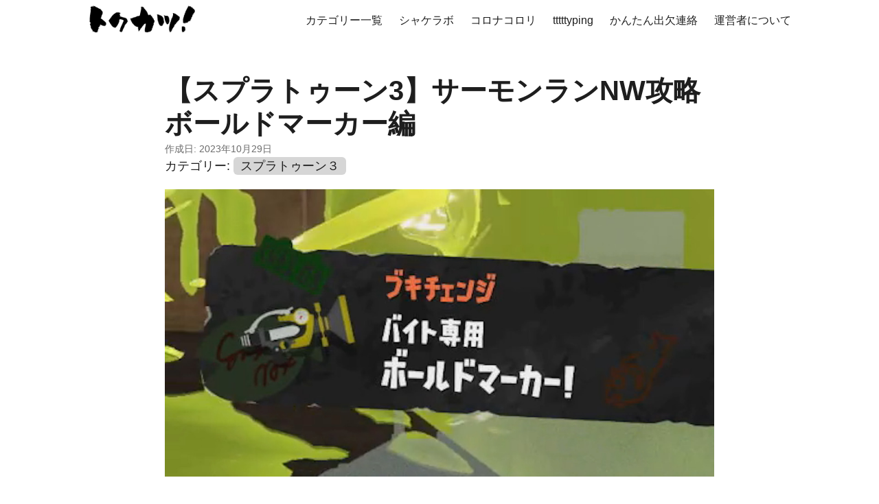

--- FILE ---
content_type: text/html
request_url: https://smartlifeandwork.com/salmonrunnwbo-rudoma-ka/
body_size: 5847
content:
<!DOCTYPE html>
<html lang="en" dir="auto">

<head><meta charset="utf-8">
<meta http-equiv="X-UA-Compatible" content="IE=edge">
<meta name="viewport" content="width=device-width, initial-scale=1, shrink-to-fit=no">
<meta name="robots" content="index, follow">
<title>【スプラトゥーン3】サーモンランNW攻略 ボールドマーカー編 | トクカツ！</title>
<meta name="keywords" content="">
<meta name="description" content=" 
特徴
射程が短く、一発の威力が強いシューター系ブキ。
近距離ならゴリゴリ押せる。コンテナ周りでテッパンやコウモリを処理できると効率がいい。
バクダンの処理は苦手。
ハコビヤのときはシャケコプターを無理に狙わず仲間に任せて、金イクラ回収係や雑魚シャケ掃除係になるのもいい。
オオモノシャケ対策
コウモリ
 近くにコウモリがいたら直接倒そう。

      
    

ダイバー
 近くに来たら円内を塗って倒そう。">
<meta name="author" content="tok（とく）">
<link rel="canonical" href="https://smartlifeandwork.com/salmonrunnwbo-rudoma-ka/">
<link crossorigin="anonymous" href="/assets/css/stylesheet.e07f3462f8345c0426c35051081d43b214826eebdfc44842fe3c6b087298cc3d.css" integrity="sha256-4H80Yvg0XAQmw1BRCB1DshSCbuvfxEhC/jxrCHKYzD0=" rel="preload stylesheet" as="style">
<link rel="icon" href="https://smartlifeandwork.com/img/2022/07/favicon_tokukatsu.png">
<link rel="icon" type="image/png" sizes="16x16" href="https://smartlifeandwork.com/img/2022/07/favicon_tokukatsu-16x16.png">
<link rel="icon" type="image/png" sizes="32x32" href="https://smartlifeandwork.com/img/2022/07/cropped-favicon_tokukatsu-32x32.png">
<link rel="apple-touch-icon" href="https://smartlifeandwork.com/img/2022/07/cropped-favicon_tokukatsu-180x180.png">
<link rel="mask-icon" href="https://smartlifeandwork.com/safari-pinned-tab.svg">
<meta name="theme-color" content="#2e2e33">
<meta name="msapplication-TileColor" content="#2e2e33">
<link rel="alternate" hreflang="en" href="https://smartlifeandwork.com/salmonrunnwbo-rudoma-ka/">
<noscript>
    <style>
        #theme-toggle,
        .top-link {
            display: none;
        }

    </style>
</noscript><script async src="https://pagead2.googlesyndication.com/pagead/js/adsbygoogle.js?client=ca-pub-1565585793366597"
     crossorigin="anonymous"></script>

      <script async src="https://www.googletagmanager.com/gtag/js?id=G-FXVZYC410Y"></script>
      <script>
        var doNotTrack = false;
        if ( false ) {
          var dnt = (navigator.doNotTrack || window.doNotTrack || navigator.msDoNotTrack);
          var doNotTrack = (dnt == "1" || dnt == "yes");
        }
        if (!doNotTrack) {
          window.dataLayer = window.dataLayer || [];
          function gtag(){dataLayer.push(arguments);}
          gtag('js', new Date());
          gtag('config', 'G-FXVZYC410Y');
        }
      </script><meta property="og:url" content="https://smartlifeandwork.com/salmonrunnwbo-rudoma-ka/">
  <meta property="og:site_name" content="トクカツ！">
  <meta property="og:title" content="【スプラトゥーン3】サーモンランNW攻略 ボールドマーカー編">
  <meta property="og:description" content=" 特徴 射程が短く、一発の威力が強いシューター系ブキ。
近距離ならゴリゴリ押せる。コンテナ周りでテッパンやコウモリを処理できると効率がいい。
バクダンの処理は苦手。
ハコビヤのときはシャケコプターを無理に狙わず仲間に任せて、金イクラ回収係や雑魚シャケ掃除係になるのもいい。
オオモノシャケ対策 コウモリ 近くにコウモリがいたら直接倒そう。
ダイバー 近くに来たら円内を塗って倒そう。">
  <meta property="og:locale" content="ja-jp">
  <meta property="og:type" content="article">
    <meta property="article:section" content="posts">
    <meta property="article:published_time" content="2023-10-29T14:07:51+09:00">
    <meta property="article:modified_time" content="2023-10-29T14:07:51+09:00">
    <meta property="og:image" content="https://smartlifeandwork.com/img/2023/10/NW%E3%83%9C%E3%83%BC%E3%83%AB%E3%83%89%E3%83%9E%E3%83%BC%E3%82%AB%E3%83%BC.jpg">
<meta name="twitter:card" content="summary_large_image">
<meta name="twitter:image" content="https://smartlifeandwork.com/img/2023/10/NW%E3%83%9C%E3%83%BC%E3%83%AB%E3%83%89%E3%83%9E%E3%83%BC%E3%82%AB%E3%83%BC.jpg">
<meta name="twitter:title" content="【スプラトゥーン3】サーモンランNW攻略 ボールドマーカー編">
<meta name="twitter:description" content=" 
特徴
射程が短く、一発の威力が強いシューター系ブキ。
近距離ならゴリゴリ押せる。コンテナ周りでテッパンやコウモリを処理できると効率がいい。
バクダンの処理は苦手。
ハコビヤのときはシャケコプターを無理に狙わず仲間に任せて、金イクラ回収係や雑魚シャケ掃除係になるのもいい。
オオモノシャケ対策
コウモリ
 近くにコウモリがいたら直接倒そう。

      
    

ダイバー
 近くに来たら円内を塗って倒そう。">


<script type="application/ld+json">
{
  "@context": "https://schema.org",
  "@type": "BreadcrumbList",
  "itemListElement": [
    {
      "@type": "ListItem",
      "position":  1 ,
      "name": "Posts",
      "item": "https://smartlifeandwork.com/posts/"
    }, 
    {
      "@type": "ListItem",
      "position":  2 ,
      "name": "【スプラトゥーン3】サーモンランNW攻略 ボールドマーカー編",
      "item": "https://smartlifeandwork.com/salmonrunnwbo-rudoma-ka/"
    }
  ]
}
</script>
<script type="application/ld+json">
{
  "@context": "https://schema.org",
  "@type": "BlogPosting",
  "headline": "【スプラトゥーン3】サーモンランNW攻略 ボールドマーカー編",
  "name": "【スプラトゥーン3】サーモンランNW攻略 ボールドマーカー編",
  "description": " 特徴 射程が短く、一発の威力が強いシューター系ブキ。\n近距離ならゴリゴリ押せる。コンテナ周りでテッパンやコウモリを処理できると効率がいい。\nバクダンの処理は苦手。\nハコビヤのときはシャケコプターを無理に狙わず仲間に任せて、金イクラ回収係や雑魚シャケ掃除係になるのもいい。\nオオモノシャケ対策 コウモリ 近くにコウモリがいたら直接倒そう。\nダイバー 近くに来たら円内を塗って倒そう。\n",
  "keywords": [
    
  ],
  "articleBody": " 特徴 射程が短く、一発の威力が強いシューター系ブキ。\n近距離ならゴリゴリ押せる。コンテナ周りでテッパンやコウモリを処理できると効率がいい。\nバクダンの処理は苦手。\nハコビヤのときはシャケコプターを無理に狙わず仲間に任せて、金イクラ回収係や雑魚シャケ掃除係になるのもいい。\nオオモノシャケ対策 コウモリ 近くにコウモリがいたら直接倒そう。\nダイバー 近くに来たら円内を塗って倒そう。\nタワー 近づいてしまえば倒しやすいが、遠くのタワーを倒そうとすると移動時間が長く、また孤立しやすい。仲間に任せるか、スペシャルで遠くから倒すのも選択肢。\nテッキュウ 火力が高く、雑魚シャケの対応もしやすいのでテッキュウを見かけたら向かうようにしたい。\nテッパン 火力が高いのでスタンさせやすいし、スタン後の処理も得意。できるだけコンテナに寄せて倒そう。\nナベブタ 登ったらゼロ距離射撃でサクッと倒そう。\nバクダン こちらが高所にいて頭に攻撃が届く場合は楽に倒せる。平地の場合は仲間に任せるか、ジャンプ攻撃で少しずつダメージを与えて倒そう。\nハシラ ジャンプ撃ちで柱を塗ろう。上まで塗れない場合はイカノボリを使うといい。登ったら撃ち続ければ倒せるぞ。\nヘビ 尻尾を追いかけながら撃ち続けよう。\nタツ 工事中\nサーモンランNW攻略トップへ ",
  "wordCount" : "27",
  "inLanguage": "en",
  "image":"https://smartlifeandwork.com/img/2023/10/NW%E3%83%9C%E3%83%BC%E3%83%AB%E3%83%89%E3%83%9E%E3%83%BC%E3%82%AB%E3%83%BC.jpg","datePublished": "2023-10-29T14:07:51+09:00",
  "dateModified": "2023-10-29T14:07:51+09:00",
  "author":{
    "@type": "Person",
    "name": "tok（とく）"
  },
  "mainEntityOfPage": {
    "@type": "WebPage",
    "@id": "https://smartlifeandwork.com/salmonrunnwbo-rudoma-ka/"
  },
  "publisher": {
    "@type": "Organization",
    "name": "トクカツ！",
    "logo": {
      "@type": "ImageObject",
      "url": "https://smartlifeandwork.com/img/2022/07/favicon_tokukatsu.png"
    }
  }
}
</script>
</head>

<body class="" id="top">

<header class="header">
    <nav class="nav">
        <div class="logo">
            <a href="https://smartlifeandwork.com/" accesskey="h" title="  (Alt + H)">
                <img src="https://smartlifeandwork.com/img/logo.png" alt="" aria-label="logo"
                    height="40"> </a>
            <div class="logo-switches">
            </div>
        </div>
        <ul id="menu">
            <li>
                <a href="https://smartlifeandwork.com/categories/" title="カテゴリー一覧">
                    <span>カテゴリー一覧</span>
                </a>
            </li>
            <li>
                <a href="https://smartlifeandwork.com/salmonrunnw/" title="【スプラトゥーン3】サーモンランNW攻略 シャケラボ">
                    <span>シャケラボ</span>
                </a>
            </li>
            <li>
                <a href="https://smartlifeandwork.com/coronacorori/" title="コロナコロリ ～タイピングでコロナ撃退！？無料ローマ字タイピング練習ゲーム～">
                    <span>コロナコロリ</span>
                </a>
            </li>
            <li>
                <a href="https://smartlifeandwork.com/tttttyping/" title="初心者、子ども向けローマ字入力タイピング練習ゲーム tttttyping">
                    <span>tttttyping</span>
                </a>
            </li>
            <li>
                <a href="https://smartlifeandwork.com/easyac/" title="かんたん出欠連絡">
                    <span>かんたん出欠連絡</span>
                </a>
            </li>
            <li>
                <a href="https://smartlifeandwork.com/aboutme/" title="サイト運営者について">
                    <span>運営者について</span>
                </a>
            </li>
        </ul>
    </nav>
</header>
<main class="main">

<article class="post-single">
  <header class="post-header">
    
    <h1 class="post-title entry-hint-parent">
      【スプラトゥーン3】サーモンランNW攻略 ボールドマーカー編
    </h1>
    <div class="post-meta"><span title='2023-10-29 14:07:51 +0900 JST'>作成日: 2023年10月29日</span>

</div>
    
    <p class="terms-tags">カテゴリー:
      
      
      <a href="/categories/%E3%82%B9%E3%83%97%E3%83%A9%E3%83%88%E3%82%A5%E3%83%BC%E3%83%B3%EF%BC%93">スプラトゥーン３</a>
      
    </p>
    

    
  </header> 
<figure class="entry-cover">
        <img loading="eager" src="https://smartlifeandwork.com/img/2023/10/NW%E3%83%9C%E3%83%BC%E3%83%AB%E3%83%89%E3%83%9E%E3%83%BC%E3%82%AB%E3%83%BC.jpg" alt="">
        
</figure>
  <div class="post-content"><figure class="wp-block-image aligncenter size-full"><img loading="lazy" decoding="async" width="240" height="240" src="/img/2023/09/bo-rudoma-ka-.png" alt="" class="wp-image-2566" srcset="/img/2023/09/bo-rudoma-ka-.png 240w, /img/2023/09/bo-rudoma-ka--150x150.png 150w, /img/2023/09/bo-rudoma-ka--63x63.png 63w, /img/2023/09/bo-rudoma-ka--168x168.png 168w, /img/2023/09/bo-rudoma-ka--100x100.png 100w" sizes="(max-width: 240px) 100vw, 240px" /></figure> 
<h2 class="wp-block-heading" id="特徴">特徴</h2>
<p>射程が短く、一発の威力が強いシューター系ブキ。<br>
近距離ならゴリゴリ押せる。コンテナ周りでテッパンやコウモリを処理できると効率がいい。<br>
バクダンの処理は苦手。<br>
ハコビヤのときはシャケコプターを無理に狙わず仲間に任せて、金イクラ回収係や雑魚シャケ掃除係になるのもいい。</p>
<h2 class="wp-block-heading" id="オオモノシャケ対策">オオモノシャケ対策</h2>
<h3 class="wp-block-heading" id="コウモリ">コウモリ</h3>
<p><img loading="lazy" decoding="async" width="128" height="128" class="wp-image-2164" style="width: 128px;" src="/img/2022/10/koumori.png" alt="" srcset="/img/2022/10/koumori.png 128w, /img/2022/10/koumori-63x63.png 63w, /img/2022/10/koumori-100x100.png 100w" sizes="(max-width: 128px) 100vw, 128px" /> 近くにコウモリがいたら直接倒そう。</p>
<div style="position: relative; padding-bottom: 56.25%; height: 0; overflow: hidden;">
      <iframe allow="accelerometer; autoplay; clipboard-write; encrypted-media; gyroscope; picture-in-picture; web-share; fullscreen" loading="eager" referrerpolicy="strict-origin-when-cross-origin" src="https://www.youtube.com/embed/sQDNa8hnmpg?autoplay=0&amp;controls=1&amp;end=0&amp;loop=0&amp;mute=0&amp;start=0" style="position: absolute; top: 0; left: 0; width: 100%; height: 100%; border:0;" title="YouTube video"></iframe>
    </div>

<h3 class="wp-block-heading" id="ダイバー">ダイバー</h3>
<p><img loading="lazy" decoding="async" width="128" height="128" class="wp-image-2156" style="width: 128px;" src="/img/2022/10/daiba-.png" alt="" srcset="/img/2022/10/daiba-.png 128w, /img/2022/10/daiba--63x63.png 63w, /img/2022/10/daiba--100x100.png 100w" sizes="(max-width: 128px) 100vw, 128px" /> 近くに来たら円内を塗って倒そう。</p>
<div style="position: relative; padding-bottom: 56.25%; height: 0; overflow: hidden;">
      <iframe allow="accelerometer; autoplay; clipboard-write; encrypted-media; gyroscope; picture-in-picture; web-share; fullscreen" loading="eager" referrerpolicy="strict-origin-when-cross-origin" src="https://www.youtube.com/embed/wCAp0_njGrs?autoplay=0&amp;controls=1&amp;end=0&amp;loop=0&amp;mute=0&amp;start=0" style="position: absolute; top: 0; left: 0; width: 100%; height: 100%; border:0;" title="YouTube video"></iframe>
    </div>

<h3 class="wp-block-heading" id="タワー">タワー</h3>
<p><img loading="lazy" decoding="async" width="128" height="128" class="wp-image-2169" style="width: 128px;" src="/img/2022/10/tawa-.png" alt="" srcset="/img/2022/10/tawa-.png 128w, /img/2022/10/tawa--63x63.png 63w, /img/2022/10/tawa--100x100.png 100w" sizes="(max-width: 128px) 100vw, 128px" /> 近づいてしまえば倒しやすいが、遠くのタワーを倒そうとすると移動時間が長く、また孤立しやすい。仲間に任せるか、スペシャルで遠くから倒すのも選択肢。</p>
<h3 class="wp-block-heading" id="テッキュウ">テッキュウ</h3>
<p><img loading="lazy" decoding="async" width="128" height="128" class="wp-image-2170" style="width: 128px;" src="/img/2022/10/tekkyu.png" alt="" srcset="/img/2022/10/tekkyu.png 128w, /img/2022/10/tekkyu-63x63.png 63w, /img/2022/10/tekkyu-100x100.png 100w" sizes="(max-width: 128px) 100vw, 128px" /> 火力が高く、雑魚シャケの対応もしやすいのでテッキュウを見かけたら向かうようにしたい。</p>
<h3 class="wp-block-heading" id="テッパン">テッパン</h3>
<p><img loading="lazy" decoding="async" width="128" height="128" class="wp-image-2171" style="width: 128px;" src="/img/2022/10/teppan.png" alt="" srcset="/img/2022/10/teppan.png 128w, /img/2022/10/teppan-63x63.png 63w, /img/2022/10/teppan-100x100.png 100w" sizes="(max-width: 128px) 100vw, 128px" /> 火力が高いのでスタンさせやすいし、スタン後の処理も得意。できるだけコンテナに寄せて倒そう。</p>
<h3 class="wp-block-heading" id="ナベブタ">ナベブタ</h3>
<p><img loading="lazy" decoding="async" width="128" height="128" class="wp-image-2166" style="width: 128px;" src="/img/2022/10/nabebuta.png" alt="" srcset="/img/2022/10/nabebuta.png 128w, /img/2022/10/nabebuta-63x63.png 63w, /img/2022/10/nabebuta-100x100.png 100w" sizes="(max-width: 128px) 100vw, 128px" /> 登ったらゼロ距離射撃でサクッと倒そう。</p>
<div style="position: relative; padding-bottom: 56.25%; height: 0; overflow: hidden;">
      <iframe allow="accelerometer; autoplay; clipboard-write; encrypted-media; gyroscope; picture-in-picture; web-share; fullscreen" loading="eager" referrerpolicy="strict-origin-when-cross-origin" src="https://www.youtube.com/embed/NRFX_DIYemY?autoplay=0&amp;controls=1&amp;end=0&amp;loop=0&amp;mute=0&amp;start=0" style="position: absolute; top: 0; left: 0; width: 100%; height: 100%; border:0;" title="YouTube video"></iframe>
    </div>

<h3 class="wp-block-heading" id="バクダン">バクダン</h3>
<p><img loading="lazy" decoding="async" width="128" height="128" class="wp-image-2155" style="width: 128px;" src="/img/2022/10/bakudan.png" alt="" srcset="/img/2022/10/bakudan.png 128w, /img/2022/10/bakudan-63x63.png 63w, /img/2022/10/bakudan-100x100.png 100w" sizes="(max-width: 128px) 100vw, 128px" /> こちらが高所にいて頭に攻撃が届く場合は楽に倒せる。平地の場合は仲間に任せるか、ジャンプ攻撃で少しずつダメージを与えて倒そう。</p>
<h3 class="wp-block-heading" id="ハシラ">ハシラ</h3>
<p><img loading="lazy" decoding="async" width="128" height="128" class="wp-image-2159" style="width: 128px;" src="/img/2022/10/hashira.png" alt="" srcset="/img/2022/10/hashira.png 128w, /img/2022/10/hashira-63x63.png 63w, /img/2022/10/hashira-100x100.png 100w" sizes="(max-width: 128px) 100vw, 128px" /> ジャンプ撃ちで柱を塗ろう。上まで塗れない場合はイカノボリを使うといい。登ったら撃ち続ければ倒せるぞ。</p>
<div style="position: relative; padding-bottom: 56.25%; height: 0; overflow: hidden;">
      <iframe allow="accelerometer; autoplay; clipboard-write; encrypted-media; gyroscope; picture-in-picture; web-share; fullscreen" loading="eager" referrerpolicy="strict-origin-when-cross-origin" src="https://www.youtube.com/embed/FtSQw9NRH6E?autoplay=0&amp;controls=1&amp;end=0&amp;loop=0&amp;mute=0&amp;start=0" style="position: absolute; top: 0; left: 0; width: 100%; height: 100%; border:0;" title="YouTube video"></iframe>
    </div>

<h3 class="wp-block-heading" id="ヘビ">ヘビ</h3>
<p><img loading="lazy" decoding="async" width="128" height="128" class="wp-image-2160" style="width: 128px;" src="/img/2022/10/hebi.png" alt="" srcset="/img/2022/10/hebi.png 128w, /img/2022/10/hebi-63x63.png 63w, /img/2022/10/hebi-100x100.png 100w" sizes="(max-width: 128px) 100vw, 128px" /> 尻尾を追いかけながら撃ち続けよう。</p>
<div style="position: relative; padding-bottom: 56.25%; height: 0; overflow: hidden;">
      <iframe allow="accelerometer; autoplay; clipboard-write; encrypted-media; gyroscope; picture-in-picture; web-share; fullscreen" loading="eager" referrerpolicy="strict-origin-when-cross-origin" src="https://www.youtube.com/embed/Be1CrBzRUAA?autoplay=0&amp;controls=1&amp;end=0&amp;loop=0&amp;mute=0&amp;start=0" style="position: absolute; top: 0; left: 0; width: 100%; height: 100%; border:0;" title="YouTube video"></iframe>
    </div>

<h3 class="wp-block-heading" id="タツ">タツ</h3>
<p><img loading="lazy" decoding="async" width="128" height="128" class="wp-image-2545" style="width: 128px;" src="/img/2023/10/tatsu.png" alt="" srcset="/img/2023/10/tatsu.png 128w, /img/2023/10/tatsu-63x63.png 63w, /img/2023/10/tatsu-100x100.png 100w" sizes="(max-width: 128px) 100vw, 128px" /> 工事中</p>
<hr class="wp-block-separator has-alpha-channel-opacity" />
<p class="has-text-align-center">
  <a href="https://smartlifeandwork.com/salmonrunnw/" data-type="post" data-id="2446"><img loading="lazy" decoding="async" width="300" height="157" class="wp-image-2447" style="width: 300px;" src="/img/2023/09/NW攻略.jpg" alt="" srcset="/img/2023/09/NW攻略.jpg 1200w, /img/2023/09/NW攻略-300x157.jpg 300w, /img/2023/09/NW攻略-768x402.jpg 768w, /img/2023/09/NW攻略-1024x536.jpg 1024w, /img/2023/09/NW攻略-120x63.jpg 120w, /img/2023/09/NW攻略-320x168.jpg 320w" sizes="(max-width: 300px) 100vw, 300px" /></a><br /><a href="https://smartlifeandwork.com/salmonrunnw/" data-type="post" data-id="2446">サーモンランNW攻略トップへ</a>
</p>

  </div>

  <footer class="post-footer">
    <ul class="post-tags">
    </ul>
  </footer>
</article>
    </main>
    
<footer class="footer">
        <span>&copy; 2025 <a href="https://smartlifeandwork.com/">トクカツ！</a></span> · 

    <span>
        <a href="/privacy-policy" rel="noopener" target="_blank">プライバシーポリシー</a>
    </span>
</footer>
<a href="#top" aria-label="go to top" title="Go to Top (Alt + G)" class="top-link" id="top-link" accesskey="g">
    <svg xmlns="http://www.w3.org/2000/svg" viewBox="0 0 12 6" fill="currentColor">
        <path d="M12 6H0l6-6z" />
    </svg>
</a>

<script>
    let menu = document.getElementById('menu')
    if (menu) {
        menu.scrollLeft = localStorage.getItem("menu-scroll-position");
        menu.onscroll = function () {
            localStorage.setItem("menu-scroll-position", menu.scrollLeft);
        }
    }

    document.querySelectorAll('a[href^="#"]').forEach(anchor => {
        anchor.addEventListener("click", function (e) {
            e.preventDefault();
            var id = this.getAttribute("href").substr(1);
            if (!window.matchMedia('(prefers-reduced-motion: reduce)').matches) {
                document.querySelector(`[id='${decodeURIComponent(id)}']`).scrollIntoView({
                    behavior: "smooth"
                });
            } else {
                document.querySelector(`[id='${decodeURIComponent(id)}']`).scrollIntoView();
            }
            if (id === "top") {
                history.replaceState(null, null, " ");
            } else {
                history.pushState(null, null, `#${id}`);
            }
        });
    });

</script>
<script>
    var mybutton = document.getElementById("top-link");
    window.onscroll = function () {
        if (document.body.scrollTop > 800 || document.documentElement.scrollTop > 800) {
            mybutton.style.visibility = "visible";
            mybutton.style.opacity = "1";
        } else {
            mybutton.style.visibility = "hidden";
            mybutton.style.opacity = "0";
        }
    };

</script>
<script>
    document.querySelectorAll('pre > code').forEach((codeblock) => {
        const container = codeblock.parentNode.parentNode;

        const copybutton = document.createElement('button');
        copybutton.classList.add('copy-code');
        copybutton.innerHTML = 'copy';

        function copyingDone() {
            copybutton.innerHTML = 'copied!';
            setTimeout(() => {
                copybutton.innerHTML = 'copy';
            }, 2000);
        }

        copybutton.addEventListener('click', (cb) => {
            if ('clipboard' in navigator) {
                navigator.clipboard.writeText(codeblock.textContent);
                copyingDone();
                return;
            }

            const range = document.createRange();
            range.selectNodeContents(codeblock);
            const selection = window.getSelection();
            selection.removeAllRanges();
            selection.addRange(range);
            try {
                document.execCommand('copy');
                copyingDone();
            } catch (e) { };
            selection.removeRange(range);
        });

        if (container.classList.contains("highlight")) {
            container.appendChild(copybutton);
        } else if (container.parentNode.firstChild == container) {
            
        } else if (codeblock.parentNode.parentNode.parentNode.parentNode.parentNode.nodeName == "TABLE") {
            
            codeblock.parentNode.parentNode.parentNode.parentNode.parentNode.appendChild(copybutton);
        } else {
            
            codeblock.parentNode.appendChild(copybutton);
        }
    });
</script>
</body>

</html>


--- FILE ---
content_type: text/html; charset=utf-8
request_url: https://www.google.com/recaptcha/api2/aframe
body_size: 266
content:
<!DOCTYPE HTML><html><head><meta http-equiv="content-type" content="text/html; charset=UTF-8"></head><body><script nonce="92nqrvlwZFH1_PNo5BcZrA">/** Anti-fraud and anti-abuse applications only. See google.com/recaptcha */ try{var clients={'sodar':'https://pagead2.googlesyndication.com/pagead/sodar?'};window.addEventListener("message",function(a){try{if(a.source===window.parent){var b=JSON.parse(a.data);var c=clients[b['id']];if(c){var d=document.createElement('img');d.src=c+b['params']+'&rc='+(localStorage.getItem("rc::a")?sessionStorage.getItem("rc::b"):"");window.document.body.appendChild(d);sessionStorage.setItem("rc::e",parseInt(sessionStorage.getItem("rc::e")||0)+1);localStorage.setItem("rc::h",'1769522500679');}}}catch(b){}});window.parent.postMessage("_grecaptcha_ready", "*");}catch(b){}</script></body></html>